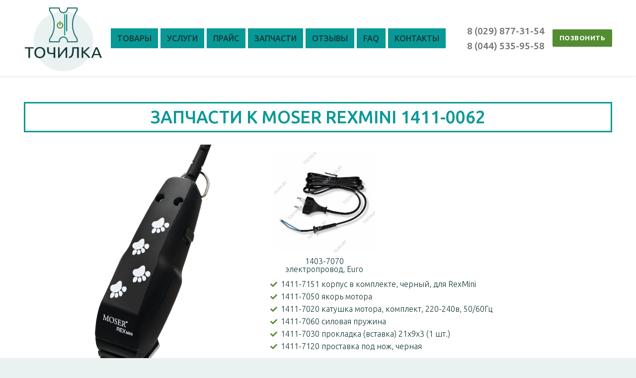

--- FILE ---
content_type: text/html; charset=UTF-8
request_url: http://tochilka.by/zapchasti-dlya-mashinok-i-trimmerov/moser-rexmini-1411-0062/
body_size: 17075
content:
<!doctype html>
<html dir="ltr" lang="ru-RU" prefix="og: https://ogp.me/ns#">
<head>
	<meta charset="UTF-8">
	<meta name="viewport" content="width=device-width, initial-scale=1, maximum-scale=10.0, user-scalable=yes">
	<link rel="profile" href="http://gmpg.org/xfn/11">
	<title>Запчасти для Moser RexMini 1411-0062 | Tochilka.by</title>
	<style>img:is([sizes="auto" i], [sizes^="auto," i]) { contain-intrinsic-size: 3000px 1500px }</style>
	
		<!-- All in One SEO 4.9.0 - aioseo.com -->
	<meta name="description" content="Купить запчасти для Moser RexMini 1411-0062 в сервисном центре Tochilka.by в Минске. Гарантийный и послегарантийный ремонт." />
	<meta name="robots" content="max-image-preview:large" />
	<meta name="keywords" content="купить запчасти для moser rexmini 1411-0062,запчасти для машинок wahl,запчасти для машинок moser,запчасти для машинок ermila,запчасти для триммеров wahl,запчасти для триммеров moser,запчасти для триммеров ermila,запчасти для фенов wahl,запчасти для фенов moser,запчасти для фенов ermila,купить запчасти для парикмахерского инструмента минск" />
	<link rel="canonical" href="http://tochilka.by/zapchasti-dlya-mashinok-i-trimmerov/moser-rexmini-1411-0062/" />
	<meta name="generator" content="All in One SEO (AIOSEO) 4.9.0" />
		<meta property="og:locale" content="ru_RU" />
		<meta property="og:site_name" content="Tochilka.by | Ремонт и заточка парикмахерского, грумерского, маникюрного и бытового инструмента" />
		<meta property="og:type" content="article" />
		<meta property="og:title" content="Запчасти для Moser RexMini 1411-0062 | Tochilka.by" />
		<meta property="og:description" content="Купить запчасти для Moser RexMini 1411-0062 в сервисном центре Tochilka.by в Минске. Гарантийный и послегарантийный ремонт." />
		<meta property="og:url" content="http://tochilka.by/zapchasti-dlya-mashinok-i-trimmerov/moser-rexmini-1411-0062/" />
		<meta property="og:image" content="http://tochilka.by/wp-content/uploads/2020/09/Tochilka.by_Logo.png" />
		<meta property="article:published_time" content="2020-11-24T13:45:20+00:00" />
		<meta property="article:modified_time" content="2025-11-18T07:16:23+00:00" />
		<meta name="twitter:card" content="summary" />
		<meta name="twitter:title" content="Запчасти для Moser RexMini 1411-0062 | Tochilka.by" />
		<meta name="twitter:description" content="Купить запчасти для Moser RexMini 1411-0062 в сервисном центре Tochilka.by в Минске. Гарантийный и послегарантийный ремонт." />
		<meta name="twitter:image" content="http://tochilka.by/wp-content/uploads/2020/09/Tochilka.by_Logo.png" />
		<script type="application/ld+json" class="aioseo-schema">
			{"@context":"https:\/\/schema.org","@graph":[{"@type":"BreadcrumbList","@id":"http:\/\/tochilka.by\/zapchasti-dlya-mashinok-i-trimmerov\/moser-rexmini-1411-0062\/#breadcrumblist","itemListElement":[{"@type":"ListItem","@id":"http:\/\/tochilka.by#listItem","position":1,"name":"Home","item":"http:\/\/tochilka.by","nextItem":{"@type":"ListItem","@id":"http:\/\/tochilka.by\/zapchasti-dlya-mashinok-i-trimmerov\/#listItem","name":"\u0417\u0430\u043f\u0447\u0430\u0441\u0442\u0438 \u0434\u043b\u044f \u043c\u0430\u0448\u0438\u043d\u043e\u043a \u0438 \u0442\u0440\u0438\u043c\u043c\u0435\u0440\u043e\u0432"}},{"@type":"ListItem","@id":"http:\/\/tochilka.by\/zapchasti-dlya-mashinok-i-trimmerov\/#listItem","position":2,"name":"\u0417\u0430\u043f\u0447\u0430\u0441\u0442\u0438 \u0434\u043b\u044f \u043c\u0430\u0448\u0438\u043d\u043e\u043a \u0438 \u0442\u0440\u0438\u043c\u043c\u0435\u0440\u043e\u0432","item":"http:\/\/tochilka.by\/zapchasti-dlya-mashinok-i-trimmerov\/","nextItem":{"@type":"ListItem","@id":"http:\/\/tochilka.by\/zapchasti-dlya-mashinok-i-trimmerov\/moser-rexmini-1411-0062\/#listItem","name":"Moser RexMini 1411-0062"},"previousItem":{"@type":"ListItem","@id":"http:\/\/tochilka.by#listItem","name":"Home"}},{"@type":"ListItem","@id":"http:\/\/tochilka.by\/zapchasti-dlya-mashinok-i-trimmerov\/moser-rexmini-1411-0062\/#listItem","position":3,"name":"Moser RexMini 1411-0062","previousItem":{"@type":"ListItem","@id":"http:\/\/tochilka.by\/zapchasti-dlya-mashinok-i-trimmerov\/#listItem","name":"\u0417\u0430\u043f\u0447\u0430\u0441\u0442\u0438 \u0434\u043b\u044f \u043c\u0430\u0448\u0438\u043d\u043e\u043a \u0438 \u0442\u0440\u0438\u043c\u043c\u0435\u0440\u043e\u0432"}}]},{"@type":"Organization","@id":"http:\/\/tochilka.by\/#organization","name":"Tochilka.by","description":"\u0420\u0435\u043c\u043e\u043d\u0442 \u0438 \u0437\u0430\u0442\u043e\u0447\u043a\u0430 \u043f\u0430\u0440\u0438\u043a\u043c\u0430\u0445\u0435\u0440\u0441\u043a\u043e\u0433\u043e, \u0433\u0440\u0443\u043c\u0435\u0440\u0441\u043a\u043e\u0433\u043e, \u043c\u0430\u043d\u0438\u043a\u044e\u0440\u043d\u043e\u0433\u043e \u0438 \u0431\u044b\u0442\u043e\u0432\u043e\u0433\u043e \u0438\u043d\u0441\u0442\u0440\u0443\u043c\u0435\u043d\u0442\u0430","url":"http:\/\/tochilka.by\/","logo":{"@type":"ImageObject","url":"http:\/\/tochilka.by\/wp-content\/uploads\/2020\/08\/\u0422\u043e\u0447\u0438\u043b\u043a\u0430.png","@id":"http:\/\/tochilka.by\/zapchasti-dlya-mashinok-i-trimmerov\/moser-rexmini-1411-0062\/#organizationLogo"},"image":{"@id":"http:\/\/tochilka.by\/zapchasti-dlya-mashinok-i-trimmerov\/moser-rexmini-1411-0062\/#organizationLogo"},"sameAs":["https:\/\/www.instagram.com\/tochilkaby\/"]},{"@type":"WebPage","@id":"http:\/\/tochilka.by\/zapchasti-dlya-mashinok-i-trimmerov\/moser-rexmini-1411-0062\/#webpage","url":"http:\/\/tochilka.by\/zapchasti-dlya-mashinok-i-trimmerov\/moser-rexmini-1411-0062\/","name":"\u0417\u0430\u043f\u0447\u0430\u0441\u0442\u0438 \u0434\u043b\u044f Moser RexMini 1411-0062 | Tochilka.by","description":"\u041a\u0443\u043f\u0438\u0442\u044c \u0437\u0430\u043f\u0447\u0430\u0441\u0442\u0438 \u0434\u043b\u044f Moser RexMini 1411-0062 \u0432 \u0441\u0435\u0440\u0432\u0438\u0441\u043d\u043e\u043c \u0446\u0435\u043d\u0442\u0440\u0435 Tochilka.by \u0432 \u041c\u0438\u043d\u0441\u043a\u0435. \u0413\u0430\u0440\u0430\u043d\u0442\u0438\u0439\u043d\u044b\u0439 \u0438 \u043f\u043e\u0441\u043b\u0435\u0433\u0430\u0440\u0430\u043d\u0442\u0438\u0439\u043d\u044b\u0439 \u0440\u0435\u043c\u043e\u043d\u0442.","inLanguage":"ru-RU","isPartOf":{"@id":"http:\/\/tochilka.by\/#website"},"breadcrumb":{"@id":"http:\/\/tochilka.by\/zapchasti-dlya-mashinok-i-trimmerov\/moser-rexmini-1411-0062\/#breadcrumblist"},"datePublished":"2020-11-24T16:45:20+03:00","dateModified":"2025-11-18T10:16:23+03:00"},{"@type":"WebSite","@id":"http:\/\/tochilka.by\/#website","url":"http:\/\/tochilka.by\/","name":"Tochilka.by","description":"\u0420\u0435\u043c\u043e\u043d\u0442 \u0438 \u0437\u0430\u0442\u043e\u0447\u043a\u0430 \u043f\u0430\u0440\u0438\u043a\u043c\u0430\u0445\u0435\u0440\u0441\u043a\u043e\u0433\u043e, \u0433\u0440\u0443\u043c\u0435\u0440\u0441\u043a\u043e\u0433\u043e, \u043c\u0430\u043d\u0438\u043a\u044e\u0440\u043d\u043e\u0433\u043e \u0438 \u0431\u044b\u0442\u043e\u0432\u043e\u0433\u043e \u0438\u043d\u0441\u0442\u0440\u0443\u043c\u0435\u043d\u0442\u0430","inLanguage":"ru-RU","publisher":{"@id":"http:\/\/tochilka.by\/#organization"}}]}
		</script>
		<!-- All in One SEO -->

<link rel='dns-prefetch' href='//fonts.googleapis.com' />
<link rel="alternate" type="application/rss+xml" title="Tochilka.by &raquo; Лента" href="http://tochilka.by/feed/" />
<link rel="alternate" type="application/rss+xml" title="Tochilka.by &raquo; Лента комментариев" href="http://tochilka.by/comments/feed/" />
<script type="text/javascript">
/* <![CDATA[ */
window._wpemojiSettings = {"baseUrl":"https:\/\/s.w.org\/images\/core\/emoji\/16.0.1\/72x72\/","ext":".png","svgUrl":"https:\/\/s.w.org\/images\/core\/emoji\/16.0.1\/svg\/","svgExt":".svg","source":{"concatemoji":"http:\/\/tochilka.by\/wp-includes\/js\/wp-emoji-release.min.js?ver=6.8.3"}};
/*! This file is auto-generated */
!function(s,n){var o,i,e;function c(e){try{var t={supportTests:e,timestamp:(new Date).valueOf()};sessionStorage.setItem(o,JSON.stringify(t))}catch(e){}}function p(e,t,n){e.clearRect(0,0,e.canvas.width,e.canvas.height),e.fillText(t,0,0);var t=new Uint32Array(e.getImageData(0,0,e.canvas.width,e.canvas.height).data),a=(e.clearRect(0,0,e.canvas.width,e.canvas.height),e.fillText(n,0,0),new Uint32Array(e.getImageData(0,0,e.canvas.width,e.canvas.height).data));return t.every(function(e,t){return e===a[t]})}function u(e,t){e.clearRect(0,0,e.canvas.width,e.canvas.height),e.fillText(t,0,0);for(var n=e.getImageData(16,16,1,1),a=0;a<n.data.length;a++)if(0!==n.data[a])return!1;return!0}function f(e,t,n,a){switch(t){case"flag":return n(e,"\ud83c\udff3\ufe0f\u200d\u26a7\ufe0f","\ud83c\udff3\ufe0f\u200b\u26a7\ufe0f")?!1:!n(e,"\ud83c\udde8\ud83c\uddf6","\ud83c\udde8\u200b\ud83c\uddf6")&&!n(e,"\ud83c\udff4\udb40\udc67\udb40\udc62\udb40\udc65\udb40\udc6e\udb40\udc67\udb40\udc7f","\ud83c\udff4\u200b\udb40\udc67\u200b\udb40\udc62\u200b\udb40\udc65\u200b\udb40\udc6e\u200b\udb40\udc67\u200b\udb40\udc7f");case"emoji":return!a(e,"\ud83e\udedf")}return!1}function g(e,t,n,a){var r="undefined"!=typeof WorkerGlobalScope&&self instanceof WorkerGlobalScope?new OffscreenCanvas(300,150):s.createElement("canvas"),o=r.getContext("2d",{willReadFrequently:!0}),i=(o.textBaseline="top",o.font="600 32px Arial",{});return e.forEach(function(e){i[e]=t(o,e,n,a)}),i}function t(e){var t=s.createElement("script");t.src=e,t.defer=!0,s.head.appendChild(t)}"undefined"!=typeof Promise&&(o="wpEmojiSettingsSupports",i=["flag","emoji"],n.supports={everything:!0,everythingExceptFlag:!0},e=new Promise(function(e){s.addEventListener("DOMContentLoaded",e,{once:!0})}),new Promise(function(t){var n=function(){try{var e=JSON.parse(sessionStorage.getItem(o));if("object"==typeof e&&"number"==typeof e.timestamp&&(new Date).valueOf()<e.timestamp+604800&&"object"==typeof e.supportTests)return e.supportTests}catch(e){}return null}();if(!n){if("undefined"!=typeof Worker&&"undefined"!=typeof OffscreenCanvas&&"undefined"!=typeof URL&&URL.createObjectURL&&"undefined"!=typeof Blob)try{var e="postMessage("+g.toString()+"("+[JSON.stringify(i),f.toString(),p.toString(),u.toString()].join(",")+"));",a=new Blob([e],{type:"text/javascript"}),r=new Worker(URL.createObjectURL(a),{name:"wpTestEmojiSupports"});return void(r.onmessage=function(e){c(n=e.data),r.terminate(),t(n)})}catch(e){}c(n=g(i,f,p,u))}t(n)}).then(function(e){for(var t in e)n.supports[t]=e[t],n.supports.everything=n.supports.everything&&n.supports[t],"flag"!==t&&(n.supports.everythingExceptFlag=n.supports.everythingExceptFlag&&n.supports[t]);n.supports.everythingExceptFlag=n.supports.everythingExceptFlag&&!n.supports.flag,n.DOMReady=!1,n.readyCallback=function(){n.DOMReady=!0}}).then(function(){return e}).then(function(){var e;n.supports.everything||(n.readyCallback(),(e=n.source||{}).concatemoji?t(e.concatemoji):e.wpemoji&&e.twemoji&&(t(e.twemoji),t(e.wpemoji)))}))}((window,document),window._wpemojiSettings);
/* ]]> */
</script>
<link rel='stylesheet' id='sbi_styles-css' href='http://tochilka.by/wp-content/plugins/instagram-feed/css/sbi-styles.min.css?ver=6.10.0' type='text/css' media='all' />
<style id='wp-emoji-styles-inline-css' type='text/css'>

	img.wp-smiley, img.emoji {
		display: inline !important;
		border: none !important;
		box-shadow: none !important;
		height: 1em !important;
		width: 1em !important;
		margin: 0 0.07em !important;
		vertical-align: -0.1em !important;
		background: none !important;
		padding: 0 !important;
	}
</style>
<style id='classic-theme-styles-inline-css' type='text/css'>
/*! This file is auto-generated */
.wp-block-button__link{color:#fff;background-color:#32373c;border-radius:9999px;box-shadow:none;text-decoration:none;padding:calc(.667em + 2px) calc(1.333em + 2px);font-size:1.125em}.wp-block-file__button{background:#32373c;color:#fff;text-decoration:none}
</style>
<link rel='stylesheet' id='aioseo/css/src/vue/standalone/blocks/table-of-contents/global.scss-css' href='http://tochilka.by/wp-content/plugins/all-in-one-seo-pack/dist/Lite/assets/css/table-of-contents/global.e90f6d47.css?ver=4.9.0' type='text/css' media='all' />
<style id='global-styles-inline-css' type='text/css'>
:root{--wp--preset--aspect-ratio--square: 1;--wp--preset--aspect-ratio--4-3: 4/3;--wp--preset--aspect-ratio--3-4: 3/4;--wp--preset--aspect-ratio--3-2: 3/2;--wp--preset--aspect-ratio--2-3: 2/3;--wp--preset--aspect-ratio--16-9: 16/9;--wp--preset--aspect-ratio--9-16: 9/16;--wp--preset--color--black: #000000;--wp--preset--color--cyan-bluish-gray: #abb8c3;--wp--preset--color--white: #ffffff;--wp--preset--color--pale-pink: #f78da7;--wp--preset--color--vivid-red: #cf2e2e;--wp--preset--color--luminous-vivid-orange: #ff6900;--wp--preset--color--luminous-vivid-amber: #fcb900;--wp--preset--color--light-green-cyan: #7bdcb5;--wp--preset--color--vivid-green-cyan: #00d084;--wp--preset--color--pale-cyan-blue: #8ed1fc;--wp--preset--color--vivid-cyan-blue: #0693e3;--wp--preset--color--vivid-purple: #9b51e0;--wp--preset--gradient--vivid-cyan-blue-to-vivid-purple: linear-gradient(135deg,rgba(6,147,227,1) 0%,rgb(155,81,224) 100%);--wp--preset--gradient--light-green-cyan-to-vivid-green-cyan: linear-gradient(135deg,rgb(122,220,180) 0%,rgb(0,208,130) 100%);--wp--preset--gradient--luminous-vivid-amber-to-luminous-vivid-orange: linear-gradient(135deg,rgba(252,185,0,1) 0%,rgba(255,105,0,1) 100%);--wp--preset--gradient--luminous-vivid-orange-to-vivid-red: linear-gradient(135deg,rgba(255,105,0,1) 0%,rgb(207,46,46) 100%);--wp--preset--gradient--very-light-gray-to-cyan-bluish-gray: linear-gradient(135deg,rgb(238,238,238) 0%,rgb(169,184,195) 100%);--wp--preset--gradient--cool-to-warm-spectrum: linear-gradient(135deg,rgb(74,234,220) 0%,rgb(151,120,209) 20%,rgb(207,42,186) 40%,rgb(238,44,130) 60%,rgb(251,105,98) 80%,rgb(254,248,76) 100%);--wp--preset--gradient--blush-light-purple: linear-gradient(135deg,rgb(255,206,236) 0%,rgb(152,150,240) 100%);--wp--preset--gradient--blush-bordeaux: linear-gradient(135deg,rgb(254,205,165) 0%,rgb(254,45,45) 50%,rgb(107,0,62) 100%);--wp--preset--gradient--luminous-dusk: linear-gradient(135deg,rgb(255,203,112) 0%,rgb(199,81,192) 50%,rgb(65,88,208) 100%);--wp--preset--gradient--pale-ocean: linear-gradient(135deg,rgb(255,245,203) 0%,rgb(182,227,212) 50%,rgb(51,167,181) 100%);--wp--preset--gradient--electric-grass: linear-gradient(135deg,rgb(202,248,128) 0%,rgb(113,206,126) 100%);--wp--preset--gradient--midnight: linear-gradient(135deg,rgb(2,3,129) 0%,rgb(40,116,252) 100%);--wp--preset--font-size--small: 13px;--wp--preset--font-size--medium: 20px;--wp--preset--font-size--large: 36px;--wp--preset--font-size--x-large: 42px;--wp--preset--spacing--20: 0.44rem;--wp--preset--spacing--30: 0.67rem;--wp--preset--spacing--40: 1rem;--wp--preset--spacing--50: 1.5rem;--wp--preset--spacing--60: 2.25rem;--wp--preset--spacing--70: 3.38rem;--wp--preset--spacing--80: 5.06rem;--wp--preset--shadow--natural: 6px 6px 9px rgba(0, 0, 0, 0.2);--wp--preset--shadow--deep: 12px 12px 50px rgba(0, 0, 0, 0.4);--wp--preset--shadow--sharp: 6px 6px 0px rgba(0, 0, 0, 0.2);--wp--preset--shadow--outlined: 6px 6px 0px -3px rgba(255, 255, 255, 1), 6px 6px rgba(0, 0, 0, 1);--wp--preset--shadow--crisp: 6px 6px 0px rgba(0, 0, 0, 1);}:where(.is-layout-flex){gap: 0.5em;}:where(.is-layout-grid){gap: 0.5em;}body .is-layout-flex{display: flex;}.is-layout-flex{flex-wrap: wrap;align-items: center;}.is-layout-flex > :is(*, div){margin: 0;}body .is-layout-grid{display: grid;}.is-layout-grid > :is(*, div){margin: 0;}:where(.wp-block-columns.is-layout-flex){gap: 2em;}:where(.wp-block-columns.is-layout-grid){gap: 2em;}:where(.wp-block-post-template.is-layout-flex){gap: 1.25em;}:where(.wp-block-post-template.is-layout-grid){gap: 1.25em;}.has-black-color{color: var(--wp--preset--color--black) !important;}.has-cyan-bluish-gray-color{color: var(--wp--preset--color--cyan-bluish-gray) !important;}.has-white-color{color: var(--wp--preset--color--white) !important;}.has-pale-pink-color{color: var(--wp--preset--color--pale-pink) !important;}.has-vivid-red-color{color: var(--wp--preset--color--vivid-red) !important;}.has-luminous-vivid-orange-color{color: var(--wp--preset--color--luminous-vivid-orange) !important;}.has-luminous-vivid-amber-color{color: var(--wp--preset--color--luminous-vivid-amber) !important;}.has-light-green-cyan-color{color: var(--wp--preset--color--light-green-cyan) !important;}.has-vivid-green-cyan-color{color: var(--wp--preset--color--vivid-green-cyan) !important;}.has-pale-cyan-blue-color{color: var(--wp--preset--color--pale-cyan-blue) !important;}.has-vivid-cyan-blue-color{color: var(--wp--preset--color--vivid-cyan-blue) !important;}.has-vivid-purple-color{color: var(--wp--preset--color--vivid-purple) !important;}.has-black-background-color{background-color: var(--wp--preset--color--black) !important;}.has-cyan-bluish-gray-background-color{background-color: var(--wp--preset--color--cyan-bluish-gray) !important;}.has-white-background-color{background-color: var(--wp--preset--color--white) !important;}.has-pale-pink-background-color{background-color: var(--wp--preset--color--pale-pink) !important;}.has-vivid-red-background-color{background-color: var(--wp--preset--color--vivid-red) !important;}.has-luminous-vivid-orange-background-color{background-color: var(--wp--preset--color--luminous-vivid-orange) !important;}.has-luminous-vivid-amber-background-color{background-color: var(--wp--preset--color--luminous-vivid-amber) !important;}.has-light-green-cyan-background-color{background-color: var(--wp--preset--color--light-green-cyan) !important;}.has-vivid-green-cyan-background-color{background-color: var(--wp--preset--color--vivid-green-cyan) !important;}.has-pale-cyan-blue-background-color{background-color: var(--wp--preset--color--pale-cyan-blue) !important;}.has-vivid-cyan-blue-background-color{background-color: var(--wp--preset--color--vivid-cyan-blue) !important;}.has-vivid-purple-background-color{background-color: var(--wp--preset--color--vivid-purple) !important;}.has-black-border-color{border-color: var(--wp--preset--color--black) !important;}.has-cyan-bluish-gray-border-color{border-color: var(--wp--preset--color--cyan-bluish-gray) !important;}.has-white-border-color{border-color: var(--wp--preset--color--white) !important;}.has-pale-pink-border-color{border-color: var(--wp--preset--color--pale-pink) !important;}.has-vivid-red-border-color{border-color: var(--wp--preset--color--vivid-red) !important;}.has-luminous-vivid-orange-border-color{border-color: var(--wp--preset--color--luminous-vivid-orange) !important;}.has-luminous-vivid-amber-border-color{border-color: var(--wp--preset--color--luminous-vivid-amber) !important;}.has-light-green-cyan-border-color{border-color: var(--wp--preset--color--light-green-cyan) !important;}.has-vivid-green-cyan-border-color{border-color: var(--wp--preset--color--vivid-green-cyan) !important;}.has-pale-cyan-blue-border-color{border-color: var(--wp--preset--color--pale-cyan-blue) !important;}.has-vivid-cyan-blue-border-color{border-color: var(--wp--preset--color--vivid-cyan-blue) !important;}.has-vivid-purple-border-color{border-color: var(--wp--preset--color--vivid-purple) !important;}.has-vivid-cyan-blue-to-vivid-purple-gradient-background{background: var(--wp--preset--gradient--vivid-cyan-blue-to-vivid-purple) !important;}.has-light-green-cyan-to-vivid-green-cyan-gradient-background{background: var(--wp--preset--gradient--light-green-cyan-to-vivid-green-cyan) !important;}.has-luminous-vivid-amber-to-luminous-vivid-orange-gradient-background{background: var(--wp--preset--gradient--luminous-vivid-amber-to-luminous-vivid-orange) !important;}.has-luminous-vivid-orange-to-vivid-red-gradient-background{background: var(--wp--preset--gradient--luminous-vivid-orange-to-vivid-red) !important;}.has-very-light-gray-to-cyan-bluish-gray-gradient-background{background: var(--wp--preset--gradient--very-light-gray-to-cyan-bluish-gray) !important;}.has-cool-to-warm-spectrum-gradient-background{background: var(--wp--preset--gradient--cool-to-warm-spectrum) !important;}.has-blush-light-purple-gradient-background{background: var(--wp--preset--gradient--blush-light-purple) !important;}.has-blush-bordeaux-gradient-background{background: var(--wp--preset--gradient--blush-bordeaux) !important;}.has-luminous-dusk-gradient-background{background: var(--wp--preset--gradient--luminous-dusk) !important;}.has-pale-ocean-gradient-background{background: var(--wp--preset--gradient--pale-ocean) !important;}.has-electric-grass-gradient-background{background: var(--wp--preset--gradient--electric-grass) !important;}.has-midnight-gradient-background{background: var(--wp--preset--gradient--midnight) !important;}.has-small-font-size{font-size: var(--wp--preset--font-size--small) !important;}.has-medium-font-size{font-size: var(--wp--preset--font-size--medium) !important;}.has-large-font-size{font-size: var(--wp--preset--font-size--large) !important;}.has-x-large-font-size{font-size: var(--wp--preset--font-size--x-large) !important;}
:where(.wp-block-post-template.is-layout-flex){gap: 1.25em;}:where(.wp-block-post-template.is-layout-grid){gap: 1.25em;}
:where(.wp-block-columns.is-layout-flex){gap: 2em;}:where(.wp-block-columns.is-layout-grid){gap: 2em;}
:root :where(.wp-block-pullquote){font-size: 1.5em;line-height: 1.6;}
</style>
<link rel='stylesheet' id='elementor-icons-css' href='http://tochilka.by/wp-content/plugins/elementor/assets/lib/eicons/css/elementor-icons.min.css?ver=5.44.0' type='text/css' media='all' />
<link rel='stylesheet' id='elementor-frontend-css' href='http://tochilka.by/wp-content/plugins/elementor/assets/css/frontend.min.css?ver=3.33.1' type='text/css' media='all' />
<link rel='stylesheet' id='elementor-post-43-css' href='http://tochilka.by/wp-content/uploads/elementor/css/post-43.css?ver=1763405640' type='text/css' media='all' />
<link rel='stylesheet' id='font-awesome-5-all-css' href='http://tochilka.by/wp-content/plugins/elementor/assets/lib/font-awesome/css/all.min.css?ver=3.33.1' type='text/css' media='all' />
<link rel='stylesheet' id='font-awesome-4-shim-css' href='http://tochilka.by/wp-content/plugins/elementor/assets/lib/font-awesome/css/v4-shims.min.css?ver=3.33.1' type='text/css' media='all' />
<link rel='stylesheet' id='sbistyles-css' href='http://tochilka.by/wp-content/plugins/instagram-feed/css/sbi-styles.min.css?ver=6.10.0' type='text/css' media='all' />
<link rel='stylesheet' id='widget-heading-css' href='http://tochilka.by/wp-content/plugins/elementor/assets/css/widget-heading.min.css?ver=3.33.1' type='text/css' media='all' />
<link rel='stylesheet' id='widget-image-css' href='http://tochilka.by/wp-content/plugins/elementor/assets/css/widget-image.min.css?ver=3.33.1' type='text/css' media='all' />
<link rel='stylesheet' id='e-animation-grow-css' href='http://tochilka.by/wp-content/plugins/elementor/assets/lib/animations/styles/e-animation-grow.min.css?ver=3.33.1' type='text/css' media='all' />
<link rel='stylesheet' id='widget-icon-list-css' href='http://tochilka.by/wp-content/plugins/elementor/assets/css/widget-icon-list.min.css?ver=3.33.1' type='text/css' media='all' />
<link rel='stylesheet' id='widget-icon-box-css' href='http://tochilka.by/wp-content/plugins/elementor/assets/css/widget-icon-box.min.css?ver=3.33.1' type='text/css' media='all' />
<link rel='stylesheet' id='elementor-post-559-css' href='http://tochilka.by/wp-content/uploads/elementor/css/post-559.css?ver=1763546540' type='text/css' media='all' />
<link rel='stylesheet' id='font-awesome-css' href='http://tochilka.by/wp-content/plugins/elementor/assets/lib/font-awesome/css/font-awesome.min.css?ver=4.7.0' type='text/css' media='all' />
<link rel='stylesheet' id='customify-google-font-css' href='//fonts.googleapis.com/css?family=Ubuntu%3A300%2C300i%2C400%2C400i%2C500%2C500i%2C700%2C700i&#038;ver=0.3.7' type='text/css' media='all' />
<link rel='stylesheet' id='customify-style-css' href='http://tochilka.by/wp-content/themes/customify/style.min.css?ver=0.3.7' type='text/css' media='all' />
<style id='customify-style-inline-css' type='text/css'>
.header-top .header--row-inner,.button,button,button.button,input[type="button"],input[type="reset"],input[type="submit"],.button:not(.components-button):not(.customize-partial-edit-shortcut-button), input[type="button"]:not(.components-button):not(.customize-partial-edit-shortcut-button),input[type="reset"]:not(.components-button):not(.customize-partial-edit-shortcut-button), input[type="submit"]:not(.components-button):not(.customize-partial-edit-shortcut-button),.pagination .nav-links > *:hover,.pagination .nav-links span,.nav-menu-desktop.style-full-height .primary-menu-ul > li.current-menu-item > a, .nav-menu-desktop.style-full-height .primary-menu-ul > li.current-menu-ancestor > a,.nav-menu-desktop.style-full-height .primary-menu-ul > li > a:hover,.posts-layout .readmore-button:hover{    background-color: #133837;}.posts-layout .readmore-button {color: #133837;}.pagination .nav-links > *:hover,.pagination .nav-links span,.entry-single .tags-links a:hover, .entry-single .cat-links a:hover,.posts-layout .readmore-button,.posts-layout .readmore-button:hover{    border-color: #133837;}.customify-builder-btn{    background-color: #133837;}body{    color: #133837;}abbr, acronym {    border-bottom-color: #133837;}a                   {                    color: #089896;}a:hover, a:focus,.link-meta:hover, .link-meta a:hover{    color: #1c706f;}h2 + h3, .comments-area h2 + .comments-title, .h2 + h3, .comments-area .h2 + .comments-title, .page-breadcrumb {    border-top-color: #eaecee;}blockquote,.site-content .widget-area .menu li.current-menu-item > a:before{    border-left-color: #eaecee;}@media screen and (min-width: 64em) {    .comment-list .children li.comment {        border-left-color: #eaecee;    }    .comment-list .children li.comment:after {        background-color: #eaecee;    }}.page-titlebar, .page-breadcrumb,.posts-layout .entry-inner {    border-bottom-color: #eaecee;}.header-search-form .search-field,.entry-content .page-links a,.header-search-modal,.pagination .nav-links > *,.entry-footer .tags-links a, .entry-footer .cat-links a,.search .content-area article,.site-content .widget-area .menu li.current-menu-item > a,.posts-layout .entry-inner,.post-navigation .nav-links,article.comment .comment-meta,.widget-area .widget_pages li a, .widget-area .widget_categories li a, .widget-area .widget_archive li a, .widget-area .widget_meta li a, .widget-area .widget_nav_menu li a, .widget-area .widget_product_categories li a, .widget-area .widget_recent_entries li a, .widget-area .widget_rss li a,.widget-area .widget_recent_comments li{    border-color: #eaecee;}.header-search-modal::before {    border-top-color: #eaecee;    border-left-color: #eaecee;}@media screen and (min-width: 48em) {    .content-sidebar.sidebar_vertical_border .content-area {        border-right-color: #eaecee;    }    .sidebar-content.sidebar_vertical_border .content-area {        border-left-color: #eaecee;    }    .sidebar-sidebar-content.sidebar_vertical_border .sidebar-primary {        border-right-color: #eaecee;    }    .sidebar-sidebar-content.sidebar_vertical_border .sidebar-secondary {        border-right-color: #eaecee;    }    .content-sidebar-sidebar.sidebar_vertical_border .sidebar-primary {        border-left-color: #eaecee;    }    .content-sidebar-sidebar.sidebar_vertical_border .sidebar-secondary {        border-left-color: #eaecee;    }    .sidebar-content-sidebar.sidebar_vertical_border .content-area {        border-left-color: #eaecee;        border-right-color: #eaecee;    }    .sidebar-content-sidebar.sidebar_vertical_border .content-area {        border-left-color: #eaecee;        border-right-color: #eaecee;    }}h1, h2, h3, h4, h5, h6 { color: #133837;}.site-content .widget-title { color: #444444;}body {font-family: "Ubuntu";font-weight: 300;}h1, h2, h3, h4, h5, h6, .h1, .h2, .h3, .h4, .h5, .h6 {font-family: "Ubuntu";font-weight: 700italic;text-transform: uppercase;}.site-content .widget-title {font-family: "Ubuntu";font-weight: 300;}.site-branding .site-title, .site-branding .site-title a {font-family: "Ubuntu";font-weight: 300;}.site-branding .site-description {font-family: "Ubuntu";font-weight: 300;}.entry-content h1, .wp-block h1, .entry-single .entry-title {font-family: "Ubuntu";font-weight: normal;}.entry-content h2, .wp-block h2 {font-family: "Ubuntu";font-weight: 500;font-size: 35px;}.entry-content h3, .wp-block h3 {font-family: "Ubuntu";font-weight: 300;}.entry-content h4, .wp-block h4 {font-family: "Ubuntu";font-weight: 500;font-size: 22px;}.entry-content h5, .wp-block h5 {font-family: "Ubuntu";font-weight: 500;font-size: 20px;}.entry-content h6, .wp-block h6 {font-family: "Ubuntu";font-weight: 500;font-size: 17px;}#page-cover {background-image: url("http://tochilka.by/wp-content/themes/customify/assets/images/default-cover.jpg");}.sub-menu .li-duplicator {display:none !important;}.builder-header-html-item.item--html p, .builder-header-html-item.item--html {font-family: "Ubuntu";font-weight: 700italic;font-size: 19px;}.header-search_icon-item .header-search-modal  {border-style: solid;} .header-search_icon-item .search-field  {border-style: solid;} .dark-mode .header-search_box-item .search-form-fields, .header-search_box-item .search-form-fields  {border-style: solid;} .builder-item--primary-menu .nav-menu-desktop .primary-menu-ul > li > a  {color: #133837; text-decoration-color: #133837;background-color: #089896;border-style: none;} .header--row:not(.header--transparent) .builder-item--primary-menu .nav-menu-desktop .primary-menu-ul > li > a:hover, .header--row:not(.header--transparent) .builder-item--primary-menu .nav-menu-desktop .primary-menu-ul > li.current-menu-item > a, .header--row:not(.header--transparent) .builder-item--primary-menu .nav-menu-desktop .primary-menu-ul > li.current-menu-ancestor > a, .header--row:not(.header--transparent) .builder-item--primary-menu .nav-menu-desktop .primary-menu-ul > li.current-menu-parent > a  {color: #133837; text-decoration-color: #133837;background-color: #eff7f5;} .builder-item--primary-menu .nav-menu-desktop .primary-menu-ul > li > a,.builder-item-sidebar .primary-menu-sidebar .primary-menu-ul > li > a {font-family: "Ubuntu";font-weight: 500;font-size: 16px;}a.item--button  {color: #ffffff; text-decoration-color: #ffffff;background-color: #538c31;border-style: none;} a.item--button:hover  {color: #ffffff; text-decoration-color: #ffffff;background-color: #1c706f;} #cb-row--footer-main .footer--row-inner {background-color: #1c706f}#cb-row--footer-bottom .footer--row-inner {background-color: #133837}body  {background-color: #e9f2f1;} .site-content .content-area  {background-color: #FFFFFF;} /* CSS for desktop */#page-cover .page-cover-inner {min-height: 300px;}.header--row.header-top .customify-grid, .header--row.header-top .style-full-height .primary-menu-ul > li > a {min-height: 33px;}.header--row.header-main .customify-grid, .header--row.header-main .style-full-height .primary-menu-ul > li > a {min-height: 90px;}.header--row.header-bottom .customify-grid, .header--row.header-bottom .style-full-height .primary-menu-ul > li > a {min-height: 55px;}.site-header .site-branding img { max-width: 155px; } .site-header .cb-row--mobile .site-branding img { width: 155px; }.header--row .builder-item--logo, .builder-item.builder-item--group .item--inner.builder-item--logo {margin-top: 15px;margin-right: 10px;margin-bottom: 10px;margin-left: 10px;}.header--row .builder-first--nav-icon {text-align: right;}.header-search_icon-item .search-submit {margin-left: -40px;}.header-search_box-item .search-submit{margin-left: -40px;} .header-search_box-item .woo_bootster_search .search-submit{margin-left: -40px;} .header-search_box-item .header-search-form button.search-submit{margin-left:-40px;}.builder-item--primary-menu .nav-menu-desktop .primary-menu-ul > li  {margin-right: 5px;} .header--row .builder-first--primary-menu {text-align: right;}.header-social-icons.customify-builder-social-icons li a { font-size: 17px; }/* CSS for tablet */@media screen and (max-width: 1024px) { #page-cover .page-cover-inner {min-height: 250px;}.header--row .builder-first--nav-icon {text-align: right;}.header-search_icon-item .search-submit {margin-left: -40px;}.header-search_box-item .search-submit{margin-left: -40px;} .header-search_box-item .woo_bootster_search .search-submit{margin-left: -40px;} .header-search_box-item .header-search-form button.search-submit{margin-left:-40px;} }/* CSS for mobile */@media screen and (max-width: 568px) { #page-cover .page-cover-inner {min-height: 200px;}.header--row.header-top .customify-grid, .header--row.header-top .style-full-height .primary-menu-ul > li > a {min-height: 33px;}.header--row .builder-first--nav-icon {text-align: right;}.header-search_icon-item .search-submit {margin-left: -40px;}.header-search_box-item .search-submit{margin-left: -40px;} .header-search_box-item .woo_bootster_search .search-submit{margin-left: -40px;} .header-search_box-item .header-search-form button.search-submit{margin-left:-40px;} }
</style>
<link rel='stylesheet' id='elementor-gf-local-roboto-css' href='http://tochilka.by/wp-content/uploads/elementor/google-fonts/css/roboto.css?ver=1746773501' type='text/css' media='all' />
<link rel='stylesheet' id='elementor-gf-local-robotoslab-css' href='http://tochilka.by/wp-content/uploads/elementor/google-fonts/css/robotoslab.css?ver=1746773508' type='text/css' media='all' />
<link rel='stylesheet' id='elementor-icons-shared-0-css' href='http://tochilka.by/wp-content/plugins/elementor/assets/lib/font-awesome/css/fontawesome.min.css?ver=5.15.3' type='text/css' media='all' />
<link rel='stylesheet' id='elementor-icons-fa-solid-css' href='http://tochilka.by/wp-content/plugins/elementor/assets/lib/font-awesome/css/solid.min.css?ver=5.15.3' type='text/css' media='all' />
<link rel='stylesheet' id='elementor-icons-fa-regular-css' href='http://tochilka.by/wp-content/plugins/elementor/assets/lib/font-awesome/css/regular.min.css?ver=5.15.3' type='text/css' media='all' />
<script type="text/javascript" src="http://tochilka.by/wp-content/plugins/elementor/assets/lib/font-awesome/js/v4-shims.min.js?ver=3.33.1" id="font-awesome-4-shim-js"></script>
<script type="text/javascript" src="http://tochilka.by/wp-includes/js/jquery/jquery.min.js?ver=3.7.1" id="jquery-core-js"></script>
<script type="text/javascript" src="http://tochilka.by/wp-includes/js/jquery/jquery-migrate.min.js?ver=3.4.1" id="jquery-migrate-js"></script>
<link rel="https://api.w.org/" href="http://tochilka.by/wp-json/" /><link rel="alternate" title="JSON" type="application/json" href="http://tochilka.by/wp-json/wp/v2/pages/559" /><link rel="EditURI" type="application/rsd+xml" title="RSD" href="http://tochilka.by/xmlrpc.php?rsd" />
<meta name="generator" content="WordPress 6.8.3" />
<link rel='shortlink' href='http://tochilka.by/?p=559' />
<link rel="alternate" title="oEmbed (JSON)" type="application/json+oembed" href="http://tochilka.by/wp-json/oembed/1.0/embed?url=http%3A%2F%2Ftochilka.by%2Fzapchasti-dlya-mashinok-i-trimmerov%2Fmoser-rexmini-1411-0062%2F" />
<link rel="alternate" title="oEmbed (XML)" type="text/xml+oembed" href="http://tochilka.by/wp-json/oembed/1.0/embed?url=http%3A%2F%2Ftochilka.by%2Fzapchasti-dlya-mashinok-i-trimmerov%2Fmoser-rexmini-1411-0062%2F&#038;format=xml" />
<meta name="generator" content="Elementor 3.33.1; features: additional_custom_breakpoints; settings: css_print_method-external, google_font-enabled, font_display-auto">
			<style>
				.e-con.e-parent:nth-of-type(n+4):not(.e-lazyloaded):not(.e-no-lazyload),
				.e-con.e-parent:nth-of-type(n+4):not(.e-lazyloaded):not(.e-no-lazyload) * {
					background-image: none !important;
				}
				@media screen and (max-height: 1024px) {
					.e-con.e-parent:nth-of-type(n+3):not(.e-lazyloaded):not(.e-no-lazyload),
					.e-con.e-parent:nth-of-type(n+3):not(.e-lazyloaded):not(.e-no-lazyload) * {
						background-image: none !important;
					}
				}
				@media screen and (max-height: 640px) {
					.e-con.e-parent:nth-of-type(n+2):not(.e-lazyloaded):not(.e-no-lazyload),
					.e-con.e-parent:nth-of-type(n+2):not(.e-lazyloaded):not(.e-no-lazyload) * {
						background-image: none !important;
					}
				}
			</style>
			<link rel="icon" href="http://tochilka.by/wp-content/uploads/2020/08/Tochilka-favicon.png" sizes="32x32" />
<link rel="icon" href="http://tochilka.by/wp-content/uploads/2020/08/Tochilka-favicon.png" sizes="192x192" />
<link rel="apple-touch-icon" href="http://tochilka.by/wp-content/uploads/2020/08/Tochilka-favicon.png" />
<meta name="msapplication-TileImage" content="http://tochilka.by/wp-content/uploads/2020/08/Tochilka-favicon.png" />
</head>

<body class="wp-singular page-template-default page page-id-559 page-child parent-pageid-312 wp-custom-logo wp-theme-customify content main-layout-content sidebar_vertical_border site-full-width menu_sidebar_slide_left elementor-default elementor-kit-43 elementor-page elementor-page-559">
<div id="page" class="site box-shadow">
	<a class="skip-link screen-reader-text" href="#site-content">Перейти к содержимому</a>
	<a class="close is-size-medium  close-panel close-sidebar-panel" href="#">
        <span class="hamburger hamburger--squeeze is-active">
            <span class="hamburger-box">
              <span class="hamburger-inner"><span class="screen-reader-text">Меню</span></span>
            </span>
        </span>
        <span class="screen-reader-text">Закрыть</span>
        </a><header id="masthead" class="site-header header-v2"><div id="masthead-inner" class="site-header-inner">							<div  class="header-main header--row layout-full-contained"  id="cb-row--header-main"  data-row-id="main"  data-show-on="desktop mobile">
								<div class="header--row-inner header-main-inner light-mode">
									<div class="customify-container">
										<div class="customify-grid  cb-row--desktop hide-on-mobile hide-on-tablet customify-grid-middle"><div class="row-v2 row-v2-main no-center"><div class="col-v2 col-v2-left"><div class="item--inner builder-item--logo" data-section="title_tagline" data-item-id="logo" >		<div class="site-branding logo-top">
						<a href="http://tochilka.by/" class="logo-link" rel="home" itemprop="url">
				<img class="site-img-logo" src="http://tochilka.by/wp-content/uploads/2020/09/Tochilka.by_Logo.png" alt="Tochilka.by">
							</a>
					</div><!-- .site-branding -->
		</div><div class="item--inner builder-item--primary-menu has_menu" data-section="header_menu_primary" data-item-id="primary-menu" ><nav  id="site-navigation-main-desktop" class="site-navigation primary-menu primary-menu-main nav-menu-desktop primary-menu-desktop style-plain"><ul id="menu-%d0%bc%d0%b5%d0%bd%d1%8e" class="primary-menu-ul menu nav-menu"><li id="menu-item--main-desktop-3727" class="menu-item menu-item-type-post_type menu-item-object-page menu-item-3727"><a href="http://tochilka.by/%d1%82%d0%be%d0%b2%d0%b0%d1%80%d1%8b/"><span class="link-before">Товары</span></a></li>
<li id="menu-item--main-desktop-12" class="menu-item menu-item-type-custom menu-item-object-custom menu-item-home menu-item-12"><a href="http://tochilka.by/#yslygi"><span class="link-before">Услуги</span></a></li>
<li id="menu-item--main-desktop-304" class="menu-item menu-item-type-post_type menu-item-object-page menu-item-304"><a href="http://tochilka.by/prajs-na-uslugi/"><span class="link-before">Прайс</span></a></li>
<li id="menu-item--main-desktop-576" class="menu-item menu-item-type-post_type menu-item-object-page current-page-ancestor menu-item-576"><a href="http://tochilka.by/zapchasti-dlya-mashinok-i-trimmerov/"><span class="link-before">Запчасти</span></a></li>
<li id="menu-item--main-desktop-13" class="menu-item menu-item-type-custom menu-item-object-custom menu-item-home menu-item-13"><a href="http://tochilka.by/#otzyvy"><span class="link-before">Отзывы</span></a></li>
<li id="menu-item--main-desktop-14" class="menu-item menu-item-type-custom menu-item-object-custom menu-item-home menu-item-14"><a href="http://tochilka.by/#faq"><span class="link-before">FAQ</span></a></li>
<li id="menu-item--main-desktop-15" class="menu-item menu-item-type-custom menu-item-object-custom menu-item-home menu-item-15"><a href="http://tochilka.by/#kontakty"><span class="link-before">Контакты</span></a></li>
</ul></nav></div></div><div class="col-v2 col-v2-right"><div class="item--inner builder-item--html" data-section="header_html" data-item-id="html" ><div class="builder-header-html-item item--html"><p><a href="tel:80298773154">8 (029) 877-31-54</a><br />
<a href="tel:80445359558">8 (044) 535-95-58</a></p>
</div></div><div class="item--inner builder-item--button" data-section="header_button" data-item-id="button" ><a href="tel:80445359558" class="item--button customify-btn customify-builder-btn is-icon-before">ПОЗВОНИТЬ</a></div></div></div></div><div class="cb-row--mobile hide-on-desktop customify-grid customify-grid-middle"><div class="row-v2 row-v2-main no-center"><div class="col-v2 col-v2-left"><div class="item--inner builder-item--logo" data-section="title_tagline" data-item-id="logo" >		<div class="site-branding logo-top">
						<a href="http://tochilka.by/" class="logo-link" rel="home" itemprop="url">
				<img class="site-img-logo" src="http://tochilka.by/wp-content/uploads/2020/09/Tochilka.by_Logo.png" alt="Tochilka.by">
							</a>
					</div><!-- .site-branding -->
		</div></div><div class="col-v2 col-v2-right"><div class="item--inner builder-item--nav-icon" data-section="header_menu_icon" data-item-id="nav-icon" >		<a class="menu-mobile-toggle item-button is-size-desktop-medium is-size-tablet-medium is-size-mobile-medium">
			<span class="hamburger hamburger--squeeze">
				<span class="hamburger-box">
					<span class="hamburger-inner"></span>
				</span>
			</span>
			<span class="nav-icon--label hide-on-tablet hide-on-mobile">Меню</span></a>
		</div></div></div></div>									</div>
								</div>
							</div>
							<div id="header-menu-sidebar" class="header-menu-sidebar menu-sidebar-panel light-mode"><div id="header-menu-sidebar-bg" class="header-menu-sidebar-bg"><div id="header-menu-sidebar-inner" class="header-menu-sidebar-inner"><div class="builder-item-sidebar mobile-item--html"><div class="item--inner" data-item-id="html" data-section="header_html"><div class="builder-header-html-item item--html"><p><a href="tel:80298773154">8 (029) 877-31-54</a><br />
<a href="tel:80445359558">8 (044) 535-95-58</a></p>
</div></div></div><div class="builder-item-sidebar mobile-item--primary-menu mobile-item--menu "><div class="item--inner" data-item-id="primary-menu" data-section="header_menu_primary"><nav  id="site-navigation-sidebar-mobile" class="site-navigation primary-menu primary-menu-sidebar nav-menu-mobile primary-menu-mobile style-plain"><ul id="menu-%d0%bc%d0%b5%d0%bd%d1%8e" class="primary-menu-ul menu nav-menu"><li id="menu-item--sidebar-mobile-3727" class="menu-item menu-item-type-post_type menu-item-object-page menu-item-3727"><a href="http://tochilka.by/%d1%82%d0%be%d0%b2%d0%b0%d1%80%d1%8b/"><span class="link-before">Товары</span></a></li>
<li id="menu-item--sidebar-mobile-12" class="menu-item menu-item-type-custom menu-item-object-custom menu-item-home menu-item-12"><a href="http://tochilka.by/#yslygi"><span class="link-before">Услуги</span></a></li>
<li id="menu-item--sidebar-mobile-304" class="menu-item menu-item-type-post_type menu-item-object-page menu-item-304"><a href="http://tochilka.by/prajs-na-uslugi/"><span class="link-before">Прайс</span></a></li>
<li id="menu-item--sidebar-mobile-576" class="menu-item menu-item-type-post_type menu-item-object-page current-page-ancestor menu-item-576"><a href="http://tochilka.by/zapchasti-dlya-mashinok-i-trimmerov/"><span class="link-before">Запчасти</span></a></li>
<li id="menu-item--sidebar-mobile-13" class="menu-item menu-item-type-custom menu-item-object-custom menu-item-home menu-item-13"><a href="http://tochilka.by/#otzyvy"><span class="link-before">Отзывы</span></a></li>
<li id="menu-item--sidebar-mobile-14" class="menu-item menu-item-type-custom menu-item-object-custom menu-item-home menu-item-14"><a href="http://tochilka.by/#faq"><span class="link-before">FAQ</span></a></li>
<li id="menu-item--sidebar-mobile-15" class="menu-item menu-item-type-custom menu-item-object-custom menu-item-home menu-item-15"><a href="http://tochilka.by/#kontakty"><span class="link-before">Контакты</span></a></li>
</ul></nav></div></div><div class="builder-item-sidebar mobile-item--button"><div class="item--inner" data-item-id="button" data-section="header_button"><a href="tel:80445359558" class="item--button customify-btn customify-builder-btn is-icon-before">ПОЗВОНИТЬ</a></div></div></div></div></div></div></header>	<div id="site-content" class="site-content">
		<div class="customify-container">
			<div class="customify-grid">
				<main id="main" class="content-area customify-col-12">
						<div class="content-inner">
		<article id="post-559" class="post-559 page type-page status-publish hentry">
	
	<div class="entry-content">
				<div data-elementor-type="wp-page" data-elementor-id="559" class="elementor elementor-559">
						<section class="elementor-section elementor-top-section elementor-element elementor-element-ecdf048 elementor-section-boxed elementor-section-height-default elementor-section-height-default" data-id="ecdf048" data-element_type="section" data-settings="{&quot;background_background&quot;:&quot;classic&quot;}">
						<div class="elementor-container elementor-column-gap-default">
					<div class="elementor-column elementor-col-100 elementor-top-column elementor-element elementor-element-e91af04" data-id="e91af04" data-element_type="column">
			<div class="elementor-widget-wrap elementor-element-populated">
						<div class="elementor-element elementor-element-cdf78b9 elementor-widget elementor-widget-heading" data-id="cdf78b9" data-element_type="widget" data-widget_type="heading.default">
				<div class="elementor-widget-container">
					<h2 class="elementor-heading-title elementor-size-default">ЗАПЧАСТИ К MOSER REXMini 1411-0062</h2>				</div>
				</div>
					</div>
		</div>
					</div>
		</section>
				<section class="elementor-section elementor-top-section elementor-element elementor-element-27a1cdf elementor-section-boxed elementor-section-height-default elementor-section-height-default" data-id="27a1cdf" data-element_type="section">
						<div class="elementor-container elementor-column-gap-default">
					<div class="elementor-column elementor-col-33 elementor-top-column elementor-element elementor-element-9e825b5" data-id="9e825b5" data-element_type="column">
			<div class="elementor-widget-wrap elementor-element-populated">
						<div class="elementor-element elementor-element-e1a6e0b elementor-widget elementor-widget-image" data-id="e1a6e0b" data-element_type="widget" data-widget_type="image.default">
				<div class="elementor-widget-container">
															<img fetchpriority="high" decoding="async" width="462" height="570" src="http://tochilka.by/wp-content/uploads/2020/11/1411-0062_Moser_Rex_Mini_Prostar_1.png" class="attachment-full size-full wp-image-555" alt="Запчасти к 1411-0062 Moser Rex Mini" srcset="http://tochilka.by/wp-content/uploads/2020/11/1411-0062_Moser_Rex_Mini_Prostar_1.png 462w, http://tochilka.by/wp-content/uploads/2020/11/1411-0062_Moser_Rex_Mini_Prostar_1-243x300.png 243w" sizes="(max-width: 462px) 100vw, 462px" />															</div>
				</div>
					</div>
		</div>
				<div class="elementor-column elementor-col-66 elementor-top-column elementor-element elementor-element-a79641b" data-id="a79641b" data-element_type="column">
			<div class="elementor-widget-wrap elementor-element-populated">
						<section class="elementor-section elementor-inner-section elementor-element elementor-element-19f0c75 elementor-section-boxed elementor-section-height-default elementor-section-height-default" data-id="19f0c75" data-element_type="section">
						<div class="elementor-container elementor-column-gap-default">
					<div class="elementor-column elementor-col-33 elementor-inner-column elementor-element elementor-element-d976aeb" data-id="d976aeb" data-element_type="column">
			<div class="elementor-widget-wrap elementor-element-populated">
						<div class="elementor-element elementor-element-8e54869 elementor-widget elementor-widget-image" data-id="8e54869" data-element_type="widget" data-widget_type="image.default">
				<div class="elementor-widget-container">
																<a href="http://tochilka.by/wp-content/uploads/2022/02/1403-7070.webp" data-elementor-open-lightbox="yes" data-elementor-lightbox-title="1403-7070" data-e-action-hash="#elementor-action%3Aaction%3Dlightbox%26settings%3DeyJpZCI6MjA2MSwidXJsIjoiaHR0cDpcL1wvdG9jaGlsa2EuYnlcL3dwLWNvbnRlbnRcL3VwbG9hZHNcLzIwMjJcLzAyXC8xNDAzLTcwNzAud2VicCJ9">
							<img decoding="async" width="1440" height="1440" src="http://tochilka.by/wp-content/uploads/2022/02/1403-7070.webp" class="elementor-animation-grow attachment-full size-full wp-image-2061" alt="1403-7070" srcset="http://tochilka.by/wp-content/uploads/2022/02/1403-7070.webp 1440w, http://tochilka.by/wp-content/uploads/2022/02/1403-7070-300x300.webp 300w, http://tochilka.by/wp-content/uploads/2022/02/1403-7070-1024x1024.webp 1024w, http://tochilka.by/wp-content/uploads/2022/02/1403-7070-150x150.webp 150w, http://tochilka.by/wp-content/uploads/2022/02/1403-7070-768x768.webp 768w" sizes="(max-width: 1440px) 100vw, 1440px" />								</a>
															</div>
				</div>
				<div class="elementor-element elementor-element-18d79e9 elementor-widget elementor-widget-heading" data-id="18d79e9" data-element_type="widget" data-widget_type="heading.default">
				<div class="elementor-widget-container">
					<p class="elementor-heading-title elementor-size-default"><span style="text-align: left">1403-7070</span><br><span style="text-align: left">электропровод, Euro</span></p>				</div>
				</div>
					</div>
		</div>
				<div class="elementor-column elementor-col-33 elementor-inner-column elementor-element elementor-element-661223e" data-id="661223e" data-element_type="column">
			<div class="elementor-widget-wrap">
							</div>
		</div>
				<div class="elementor-column elementor-col-33 elementor-inner-column elementor-element elementor-element-22a6aab" data-id="22a6aab" data-element_type="column">
			<div class="elementor-widget-wrap">
							</div>
		</div>
					</div>
		</section>
				<div class="elementor-element elementor-element-d23fe92 elementor-icon-list--layout-traditional elementor-list-item-link-full_width elementor-widget elementor-widget-icon-list" data-id="d23fe92" data-element_type="widget" data-widget_type="icon-list.default">
				<div class="elementor-widget-container">
							<ul class="elementor-icon-list-items">
							<li class="elementor-icon-list-item">
											<span class="elementor-icon-list-icon">
							<i aria-hidden="true" class="fas fa-check"></i>						</span>
										<span class="elementor-icon-list-text">1411-7151 корпус в комплекте, черный, для RexMini </span>
									</li>
								<li class="elementor-icon-list-item">
											<span class="elementor-icon-list-icon">
							<i aria-hidden="true" class="fas fa-check"></i>						</span>
										<span class="elementor-icon-list-text">1411-7050 якорь мотора</span>
									</li>
								<li class="elementor-icon-list-item">
											<span class="elementor-icon-list-icon">
							<i aria-hidden="true" class="fas fa-check"></i>						</span>
										<span class="elementor-icon-list-text">1411-7020 катушка мотора, комплект, 220-240в, 50/60Гц</span>
									</li>
								<li class="elementor-icon-list-item">
											<span class="elementor-icon-list-icon">
							<i aria-hidden="true" class="fas fa-check"></i>						</span>
										<span class="elementor-icon-list-text">1411-7060 силовая пружина </span>
									</li>
								<li class="elementor-icon-list-item">
											<span class="elementor-icon-list-icon">
							<i aria-hidden="true" class="fas fa-check"></i>						</span>
										<span class="elementor-icon-list-text">1411-7030 прокладка (вставка) 21x9x3 (1 шт.)</span>
									</li>
								<li class="elementor-icon-list-item">
											<span class="elementor-icon-list-icon">
							<i aria-hidden="true" class="fas fa-check"></i>						</span>
										<span class="elementor-icon-list-text">1411-7120 проставка под нож, черная</span>
									</li>
						</ul>
						</div>
				</div>
				<div class="elementor-element elementor-element-2cb5a02 elementor-widget elementor-widget-button" data-id="2cb5a02" data-element_type="widget" data-widget_type="button.default">
				<div class="elementor-widget-container">
									<div class="elementor-button-wrapper">
					<a class="elementor-button elementor-button-link elementor-size-sm" href="tel:80298773154">
						<span class="elementor-button-content-wrapper">
									<span class="elementor-button-text">УЗНАТЬ НАЛИЧИЕ</span>
					</span>
					</a>
				</div>
								</div>
				</div>
					</div>
		</div>
					</div>
		</section>
				<section class="elementor-section elementor-top-section elementor-element elementor-element-7125122 elementor-section-height-min-height elementor-hidden-tablet elementor-hidden-phone elementor-section-boxed elementor-section-height-default elementor-section-items-middle" data-id="7125122" data-element_type="section" data-settings="{&quot;background_background&quot;:&quot;classic&quot;}">
						<div class="elementor-container elementor-column-gap-default">
					<div class="elementor-column elementor-col-100 elementor-top-column elementor-element elementor-element-6100cbe" data-id="6100cbe" data-element_type="column">
			<div class="elementor-widget-wrap elementor-element-populated">
						<div class="elementor-element elementor-element-ef7fe7f elementor-widget elementor-widget-heading" data-id="ef7fe7f" data-element_type="widget" data-widget_type="heading.default">
				<div class="elementor-widget-container">
					<h1 class="elementor-heading-title elementor-size-default">Техническое обслуживание</h1>				</div>
				</div>
				<div class="elementor-element elementor-element-4d0df18 elementor-widget elementor-widget-text-editor" data-id="4d0df18" data-element_type="widget" data-widget_type="text-editor.default">
				<div class="elementor-widget-container">
									<h5>&#8212; это не только<span style="color: #089896;"> диагностика исправности работы</span> инструмента,<br />но и необходимый <span style="color: #089896;">правильный уход</span></h5>								</div>
				</div>
				<section class="elementor-section elementor-inner-section elementor-element elementor-element-068f414 elementor-section-boxed elementor-section-height-default elementor-section-height-default" data-id="068f414" data-element_type="section">
						<div class="elementor-container elementor-column-gap-default">
					<div class="elementor-column elementor-col-50 elementor-inner-column elementor-element elementor-element-608fe25" data-id="608fe25" data-element_type="column">
			<div class="elementor-widget-wrap">
							</div>
		</div>
				<div class="elementor-column elementor-col-50 elementor-inner-column elementor-element elementor-element-10d41ce" data-id="10d41ce" data-element_type="column">
			<div class="elementor-widget-wrap elementor-element-populated">
						<div class="elementor-element elementor-element-62e3da2 elementor-position-left elementor-view-default elementor-mobile-position-top elementor-widget elementor-widget-icon-box" data-id="62e3da2" data-element_type="widget" data-widget_type="icon-box.default">
				<div class="elementor-widget-container">
							<div class="elementor-icon-box-wrapper">

						<div class="elementor-icon-box-icon">
				<span  class="elementor-icon">
				<i aria-hidden="true" class="far fa-clock"></i>				</span>
			</div>
			
						<div class="elementor-icon-box-content">

									<h6 class="elementor-icon-box-title">
						<span  >
							от 10 минут до 2 часов						</span>
					</h6>
				
				
			</div>
			
		</div>
						</div>
				</div>
					</div>
		</div>
					</div>
		</section>
				<div class="elementor-element elementor-element-68f2663 elementor-align-right elementor-widget elementor-widget-button" data-id="68f2663" data-element_type="widget" data-widget_type="button.default">
				<div class="elementor-widget-container">
									<div class="elementor-button-wrapper">
					<a class="elementor-button elementor-button-link elementor-size-sm" href="tel:80298773154">
						<span class="elementor-button-content-wrapper">
									<span class="elementor-button-text">ЗАКАЗАТЬ</span>
					</span>
					</a>
				</div>
								</div>
				</div>
					</div>
		</div>
					</div>
		</section>
				</div>
			</div><!-- .entry-content -->

</article><!-- #post-559 -->
	</div><!-- #.content-inner -->
              			</main><!-- #main -->
					</div><!-- #.customify-grid -->
	</div><!-- #.customify-container -->
</div><!-- #content -->
<footer class="site-footer" id="site-footer">							<div  class="footer-main footer--row layout-full-contained"  id="cb-row--footer-main"  data-row-id="main"  data-show-on="desktop">
								<div class="footer--row-inner footer-main-inner dark-mode">
									<div class="customify-container">
										<div class="customify-grid  customify-grid-top"><div class="customify-col-3_md-3_sm-6_xs-12 builder-item builder-first--footer-1" data-push-left="_sm-0"><div class="item--inner builder-item--footer-1" data-section="sidebar-widgets-footer-1" data-item-id="footer-1" ><div class="widget-area"><section id="nav_menu-3" class="widget widget_nav_menu"><div class="menu-%d0%bc%d0%b5%d0%bd%d1%8e-container"><ul id="menu-%d0%bc%d0%b5%d0%bd%d1%8e-1" class="menu"><li class="menu-item menu-item-type-post_type menu-item-object-page menu-item-3727"><a href="http://tochilka.by/%d1%82%d0%be%d0%b2%d0%b0%d1%80%d1%8b/">Товары</a></li>
<li class="menu-item menu-item-type-custom menu-item-object-custom menu-item-home menu-item-12"><a href="http://tochilka.by/#yslygi">Услуги</a></li>
<li class="menu-item menu-item-type-post_type menu-item-object-page menu-item-304"><a href="http://tochilka.by/prajs-na-uslugi/">Прайс</a></li>
<li class="menu-item menu-item-type-post_type menu-item-object-page current-page-ancestor menu-item-576"><a href="http://tochilka.by/zapchasti-dlya-mashinok-i-trimmerov/">Запчасти</a></li>
<li class="menu-item menu-item-type-custom menu-item-object-custom menu-item-home menu-item-13"><a href="http://tochilka.by/#otzyvy">Отзывы</a></li>
<li class="menu-item menu-item-type-custom menu-item-object-custom menu-item-home menu-item-14"><a href="http://tochilka.by/#faq">FAQ</a></li>
<li class="menu-item menu-item-type-custom menu-item-object-custom menu-item-home menu-item-15"><a href="http://tochilka.by/#kontakty">Контакты</a></li>
</ul></div></section></div></div></div><div class="customify-col-3_md-3_sm-6_xs-12 builder-item builder-first--footer-3" data-push-left="_sm-0"><div class="item--inner builder-item--footer-3" data-section="sidebar-widgets-footer-3" data-item-id="footer-3" ><div class="widget-area"><section id="text-4" class="widget widget_text">			<div class="textwidget"><p><a href="tel:+375298773154">+375 (29) 877-31-54</a><br />
<a href="tel:+375445359558">+375 (44) 535-95-58</a><br />
<a href="mailto:tochilkaby@gmail.com">tochilkaby@gmail.com</a></p>
<p>ул. Ольшевского 20, пом. 17<br />
220073, РБ, г. Минск</p>
</div>
		</section></div></div></div><div class="customify-col-3_md-3_sm-6_xs-12 builder-item builder-first--footer-4" data-push-left="_sm-0"><div class="item--inner builder-item--footer-4" data-section="sidebar-widgets-footer-4" data-item-id="footer-4" ><div class="widget-area"><section id="text-3" class="widget widget_text">			<div class="textwidget"><p>Время работы:<br />
вт-пт 10:00-19:00<br />
сб 10:00-15:00<br />
вс-пн выходной</p>
</div>
		</section></div></div></div><div class="customify-col-3_md-3_sm-6_xs-12 builder-item builder-first--footer-2" data-push-left="_sm-0"><div class="item--inner builder-item--footer-2" data-section="sidebar-widgets-footer-2" data-item-id="footer-2" ><div class="widget-area"><section id="text-6" class="widget widget_text">			<div class="textwidget"><p>ООО &#171;Точилка&#187;<br />
220073, РБ, г. Минск,<br />
ул. Ольшевского 20, пом. 17<br />
УНП 193460691 ОКПО<br />
BY45BPSB30123173930199330000<br />
в ОАО СБЕР БАНК<br />
Минск, проспект Независимости, 32, Центр развития малого бизнеса №745<br />
SWIFT: BPSBBY2X</p>
</div>
		</section></div></div></div></div>									</div>
								</div>
							</div>
														<div  class="footer-bottom footer--row layout-full-contained"  id="cb-row--footer-bottom"  data-row-id="bottom"  data-show-on="desktop">
								<div class="footer--row-inner footer-bottom-inner dark-mode">
									<div class="customify-container">
										<div class="customify-grid  customify-grid-top"><div class="customify-col-7_md-7_sm-12_xs-12 builder-item builder-first--footer_copyright" data-push-left="off-5 _sm-0"><div class="item--inner builder-item--footer_copyright" data-section="footer_copyright" data-item-id="footer_copyright" ><div class="builder-footer-copyright-item footer-copyright"><p>&copy; 2025 Tochilka.by</p>
</div></div></div></div>									</div>
								</div>
							</div>
							</footer></div><!-- #page -->

<script type="speculationrules">
{"prefetch":[{"source":"document","where":{"and":[{"href_matches":"\/*"},{"not":{"href_matches":["\/wp-*.php","\/wp-admin\/*","\/wp-content\/uploads\/*","\/wp-content\/*","\/wp-content\/plugins\/*","\/wp-content\/themes\/customify\/*","\/*\\?(.+)"]}},{"not":{"selector_matches":"a[rel~=\"nofollow\"]"}},{"not":{"selector_matches":".no-prefetch, .no-prefetch a"}}]},"eagerness":"conservative"}]}
</script>
<!-- Instagram Feed JS -->
<script type="text/javascript">
var sbiajaxurl = "http://tochilka.by/wp-admin/admin-ajax.php";
</script>
			<script>
				const lazyloadRunObserver = () => {
					const lazyloadBackgrounds = document.querySelectorAll( `.e-con.e-parent:not(.e-lazyloaded)` );
					const lazyloadBackgroundObserver = new IntersectionObserver( ( entries ) => {
						entries.forEach( ( entry ) => {
							if ( entry.isIntersecting ) {
								let lazyloadBackground = entry.target;
								if( lazyloadBackground ) {
									lazyloadBackground.classList.add( 'e-lazyloaded' );
								}
								lazyloadBackgroundObserver.unobserve( entry.target );
							}
						});
					}, { rootMargin: '200px 0px 200px 0px' } );
					lazyloadBackgrounds.forEach( ( lazyloadBackground ) => {
						lazyloadBackgroundObserver.observe( lazyloadBackground );
					} );
				};
				const events = [
					'DOMContentLoaded',
					'elementor/lazyload/observe',
				];
				events.forEach( ( event ) => {
					document.addEventListener( event, lazyloadRunObserver );
				} );
			</script>
			<script type="module"  src="http://tochilka.by/wp-content/plugins/all-in-one-seo-pack/dist/Lite/assets/table-of-contents.95d0dfce.js?ver=4.9.0" id="aioseo/js/src/vue/standalone/blocks/table-of-contents/frontend.js-js"></script>
<script type="text/javascript" id="q2w3_fixed_widget-js-extra">
/* <![CDATA[ */
var q2w3_sidebar_options = [{"sidebar":"q2w3-default-sidebar","use_sticky_position":false,"margin_top":0,"margin_bottom":0,"stop_elements_selectors":"","screen_max_width":0,"screen_max_height":0,"widgets":["header"]}];
/* ]]> */
</script>
<script type="text/javascript" src="http://tochilka.by/wp-content/plugins/q2w3-fixed-widget/js/frontend.min.js?ver=6.2.3" id="q2w3_fixed_widget-js"></script>
<script type="text/javascript" src="http://tochilka.by/wp-content/plugins/elementor/assets/js/webpack.runtime.min.js?ver=3.33.1" id="elementor-webpack-runtime-js"></script>
<script type="text/javascript" src="http://tochilka.by/wp-content/plugins/elementor/assets/js/frontend-modules.min.js?ver=3.33.1" id="elementor-frontend-modules-js"></script>
<script type="text/javascript" src="http://tochilka.by/wp-includes/js/jquery/ui/core.min.js?ver=1.13.3" id="jquery-ui-core-js"></script>
<script type="text/javascript" id="elementor-frontend-js-before">
/* <![CDATA[ */
var elementorFrontendConfig = {"environmentMode":{"edit":false,"wpPreview":false,"isScriptDebug":false},"i18n":{"shareOnFacebook":"\u041f\u043e\u0434\u0435\u043b\u0438\u0442\u044c\u0441\u044f \u0432 Facebook","shareOnTwitter":"\u041f\u043e\u0434\u0435\u043b\u0438\u0442\u044c\u0441\u044f \u0432 Twitter","pinIt":"\u0417\u0430\u043f\u0438\u043d\u0438\u0442\u044c","download":"\u0421\u043a\u0430\u0447\u0430\u0442\u044c","downloadImage":"\u0421\u043a\u0430\u0447\u0430\u0442\u044c \u0438\u0437\u043e\u0431\u0440\u0430\u0436\u0435\u043d\u0438\u0435","fullscreen":"\u0412\u043e \u0432\u0435\u0441\u044c \u044d\u043a\u0440\u0430\u043d","zoom":"\u0423\u0432\u0435\u043b\u0438\u0447\u0435\u043d\u0438\u0435","share":"\u041f\u043e\u0434\u0435\u043b\u0438\u0442\u044c\u0441\u044f","playVideo":"\u041f\u0440\u043e\u0438\u0433\u0440\u0430\u0442\u044c \u0432\u0438\u0434\u0435\u043e","previous":"\u041d\u0430\u0437\u0430\u0434","next":"\u0414\u0430\u043b\u0435\u0435","close":"\u0417\u0430\u043a\u0440\u044b\u0442\u044c","a11yCarouselPrevSlideMessage":"\u041f\u0440\u0435\u0434\u044b\u0434\u0443\u0449\u0438\u0439 \u0441\u043b\u0430\u0439\u0434","a11yCarouselNextSlideMessage":"\u0421\u043b\u0435\u0434\u0443\u044e\u0449\u0438\u0439 \u0441\u043b\u0430\u0439\u0434","a11yCarouselFirstSlideMessage":"\u042d\u0442\u043e \u043f\u0435\u0440\u0432\u044b\u0439 \u0441\u043b\u0430\u0439\u0434","a11yCarouselLastSlideMessage":"\u042d\u0442\u043e \u043f\u043e\u0441\u043b\u0435\u0434\u043d\u0438\u0439 \u0441\u043b\u0430\u0439\u0434","a11yCarouselPaginationBulletMessage":"\u041f\u0435\u0440\u0435\u0439\u0442\u0438 \u043a \u0441\u043b\u0430\u0439\u0434\u0443"},"is_rtl":false,"breakpoints":{"xs":0,"sm":480,"md":768,"lg":1025,"xl":1440,"xxl":1600},"responsive":{"breakpoints":{"mobile":{"label":"\u041c\u043e\u0431\u0438\u043b\u044c\u043d\u044b\u0439 - \u043a\u043d\u0438\u0436\u043d\u0430\u044f \u043e\u0440\u0438\u0435\u043d\u0442\u0430\u0446\u0438\u044f","value":767,"default_value":767,"direction":"max","is_enabled":true},"mobile_extra":{"label":"\u041c\u043e\u0431\u0438\u043b\u044c\u043d\u044b\u0439 - \u0430\u043b\u044c\u0431\u043e\u043c\u043d\u0430\u044f \u043e\u0440\u0438\u0435\u043d\u0442\u0430\u0446\u0438\u044f","value":880,"default_value":880,"direction":"max","is_enabled":false},"tablet":{"label":"\u041f\u043b\u0430\u043d\u0448\u0435\u0442 - \u043a\u043d\u0438\u0436\u043d\u0430\u044f \u043e\u0440\u0438\u0435\u043d\u0442\u0430\u0446\u0438\u044f","value":1024,"default_value":1024,"direction":"max","is_enabled":true},"tablet_extra":{"label":"\u041f\u043b\u0430\u043d\u0448\u0435\u0442 - \u0430\u043b\u044c\u0431\u043e\u043c\u043d\u0430\u044f \u043e\u0440\u0438\u0435\u043d\u0442\u0430\u0446\u0438\u044f","value":1200,"default_value":1200,"direction":"max","is_enabled":false},"laptop":{"label":"\u041d\u043e\u0443\u0442\u0431\u0443\u043a","value":1366,"default_value":1366,"direction":"max","is_enabled":false},"widescreen":{"label":"\u0428\u0438\u0440\u043e\u043a\u043e\u0444\u043e\u0440\u043c\u0430\u0442\u043d\u044b\u0435","value":2400,"default_value":2400,"direction":"min","is_enabled":false}},"hasCustomBreakpoints":false},"version":"3.33.1","is_static":false,"experimentalFeatures":{"additional_custom_breakpoints":true,"home_screen":true,"global_classes_should_enforce_capabilities":true,"e_variables":true,"cloud-library":true,"e_opt_in_v4_page":true,"import-export-customization":true},"urls":{"assets":"http:\/\/tochilka.by\/wp-content\/plugins\/elementor\/assets\/","ajaxurl":"http:\/\/tochilka.by\/wp-admin\/admin-ajax.php","uploadUrl":"http:\/\/tochilka.by\/wp-content\/uploads"},"nonces":{"floatingButtonsClickTracking":"7a1e408a4d"},"swiperClass":"swiper","settings":{"page":[],"editorPreferences":[]},"kit":{"global_image_lightbox":"yes","active_breakpoints":["viewport_mobile","viewport_tablet"],"lightbox_enable_counter":"yes","lightbox_enable_fullscreen":"yes","lightbox_enable_zoom":"yes","lightbox_enable_share":"yes","lightbox_title_src":"title","lightbox_description_src":"description"},"post":{"id":559,"title":"%D0%97%D0%B0%D0%BF%D1%87%D0%B0%D1%81%D1%82%D0%B8%20%D0%B4%D0%BB%D1%8F%20Moser%20RexMini%201411-0062%20%7C%20Tochilka.by","excerpt":"","featuredImage":false}};
/* ]]> */
</script>
<script type="text/javascript" src="http://tochilka.by/wp-content/plugins/elementor/assets/js/frontend.min.js?ver=3.33.1" id="elementor-frontend-js"></script>
<script type="text/javascript" id="customify-themejs-js-extra">
/* <![CDATA[ */
var Customify_JS = {"is_rtl":"","css_media_queries":{"all":"%s","desktop":"%s","tablet":"@media screen and (max-width: 1024px) { %s }","mobile":"@media screen and (max-width: 568px) { %s }"},"sidebar_menu_no_duplicator":"1"};
/* ]]> */
</script>
<script type="text/javascript" src="http://tochilka.by/wp-content/themes/customify/assets/js/theme.min.js?ver=0.3.7" id="customify-themejs-js"></script>
<script type="text/javascript" id="sbi_scripts-js-extra">
/* <![CDATA[ */
var sb_instagram_js_options = {"font_method":"svg","resized_url":"http:\/\/tochilka.by\/wp-content\/uploads\/sb-instagram-feed-images\/","placeholder":"http:\/\/tochilka.by\/wp-content\/plugins\/instagram-feed\/img\/placeholder.png","ajax_url":"http:\/\/tochilka.by\/wp-admin\/admin-ajax.php"};
/* ]]> */
</script>
<script type="text/javascript" src="http://tochilka.by/wp-content/plugins/instagram-feed/js/sbi-scripts.min.js?ver=6.10.0" id="sbi_scripts-js"></script>

</body>
</html>


--- FILE ---
content_type: text/css
request_url: http://tochilka.by/wp-content/uploads/elementor/css/post-559.css?ver=1763546540
body_size: 1242
content:
.elementor-559 .elementor-element.elementor-element-ecdf048{border-style:solid;border-color:#089896;transition:background 0.3s, border 0.3s, border-radius 0.3s, box-shadow 0.3s;margin-top:10px;margin-bottom:10px;}.elementor-559 .elementor-element.elementor-element-ecdf048 > .elementor-background-overlay{transition:background 0.3s, border-radius 0.3s, opacity 0.3s;}.elementor-559 .elementor-element.elementor-element-cdf78b9 > .elementor-widget-container{padding:0px 0px 0px 0px;}.elementor-559 .elementor-element.elementor-element-cdf78b9{text-align:center;}.elementor-559 .elementor-element.elementor-element-cdf78b9 .elementor-heading-title{color:#089896;}.elementor-559 .elementor-element.elementor-element-27a1cdf{margin-top:0px;margin-bottom:0px;}.elementor-559 .elementor-element.elementor-element-e1a6e0b{text-align:center;}.elementor-bc-flex-widget .elementor-559 .elementor-element.elementor-element-a79641b.elementor-column .elementor-widget-wrap{align-items:flex-start;}.elementor-559 .elementor-element.elementor-element-a79641b.elementor-column.elementor-element[data-element_type="column"] > .elementor-widget-wrap.elementor-element-populated{align-content:flex-start;align-items:flex-start;}.elementor-559 .elementor-element.elementor-element-a79641b > .elementor-element-populated{padding:20px 0px 0px 20px;}.elementor-559 .elementor-element.elementor-element-8e54869{text-align:center;}.elementor-559 .elementor-element.elementor-element-18d79e9 > .elementor-widget-container{margin:-10px 0px 0px 0px;}.elementor-559 .elementor-element.elementor-element-18d79e9{text-align:center;}.elementor-559 .elementor-element.elementor-element-d23fe92 .elementor-icon-list-icon i{color:#538C31;transition:color 0.3s;}.elementor-559 .elementor-element.elementor-element-d23fe92 .elementor-icon-list-icon svg{fill:#538C31;transition:fill 0.3s;}.elementor-559 .elementor-element.elementor-element-d23fe92{--e-icon-list-icon-size:14px;--e-icon-list-icon-align:center;--e-icon-list-icon-margin:0 calc(var(--e-icon-list-icon-size, 1em) * 0.125);--icon-vertical-offset:0px;}.elementor-559 .elementor-element.elementor-element-d23fe92 .elementor-icon-list-text{transition:color 0.3s;}.elementor-559 .elementor-element.elementor-element-2cb5a02 .elementor-button{background-color:#538C31;font-weight:500;border-radius:2px 2px 2px 2px;}.elementor-559 .elementor-element.elementor-element-2cb5a02 .elementor-button:hover, .elementor-559 .elementor-element.elementor-element-2cb5a02 .elementor-button:focus{background-color:#1C706F;}.elementor-559 .elementor-element.elementor-element-7125122:not(.elementor-motion-effects-element-type-background), .elementor-559 .elementor-element.elementor-element-7125122 > .elementor-motion-effects-container > .elementor-motion-effects-layer{background-image:url("http://tochilka.by/wp-content/uploads/2020/08/tekhnicheskoe-obsluzhivanie-mashinki-dlya-strizhki-v-minske-scaled.jpg");background-position:center center;background-repeat:no-repeat;background-size:contain;}.elementor-559 .elementor-element.elementor-element-7125122 > .elementor-container{min-height:476px;text-align:right;}.elementor-559 .elementor-element.elementor-element-7125122{transition:background 0.3s, border 0.3s, border-radius 0.3s, box-shadow 0.3s;margin-top:20px;margin-bottom:0px;}.elementor-559 .elementor-element.elementor-element-7125122 > .elementor-background-overlay{transition:background 0.3s, border-radius 0.3s, opacity 0.3s;}.elementor-559 .elementor-element.elementor-element-6100cbe > .elementor-element-populated{margin:10px 0px 0px 0px;--e-column-margin-right:0px;--e-column-margin-left:0px;}.elementor-559 .elementor-element.elementor-element-ef7fe7f > .elementor-widget-container{margin:0px 10px 0px 0px;padding:0px 0px 0px 0px;}.elementor-559 .elementor-element.elementor-element-ef7fe7f{text-align:right;}.elementor-559 .elementor-element.elementor-element-ef7fe7f .elementor-heading-title{font-size:48px;font-weight:800;}.elementor-559 .elementor-element.elementor-element-4d0df18 > .elementor-widget-container{margin:0px 10px 0px 0px;}.elementor-559 .elementor-element.elementor-element-4d0df18{text-align:right;}.elementor-559 .elementor-element.elementor-element-068f414{margin-top:-15px;margin-bottom:15px;padding:0px 0px 0px 0px;}.elementor-559 .elementor-element.elementor-element-62e3da2 > .elementor-widget-container{margin:0px 0px 0px 0px;}.elementor-559 .elementor-element.elementor-element-62e3da2 .elementor-icon-box-wrapper{align-items:start;text-align:left;}.elementor-559 .elementor-element.elementor-element-62e3da2{--icon-box-icon-margin:10px;}.elementor-559 .elementor-element.elementor-element-62e3da2.elementor-view-stacked .elementor-icon{background-color:#089896;}.elementor-559 .elementor-element.elementor-element-62e3da2.elementor-view-framed .elementor-icon, .elementor-559 .elementor-element.elementor-element-62e3da2.elementor-view-default .elementor-icon{fill:#089896;color:#089896;border-color:#089896;}.elementor-559 .elementor-element.elementor-element-62e3da2 .elementor-icon{font-size:27px;}.elementor-559 .elementor-element.elementor-element-68f2663 .elementor-button{background-color:#538C31;font-weight:500;border-radius:2px 2px 2px 2px;}.elementor-559 .elementor-element.elementor-element-68f2663 .elementor-button:hover, .elementor-559 .elementor-element.elementor-element-68f2663 .elementor-button:focus{background-color:#1C706F;}.elementor-559 .elementor-element.elementor-element-68f2663 > .elementor-widget-container{margin:0px 10px 0px 0px;}@media(min-width:768px){.elementor-559 .elementor-element.elementor-element-9e825b5{width:39.665%;}.elementor-559 .elementor-element.elementor-element-a79641b{width:60%;}.elementor-559 .elementor-element.elementor-element-608fe25{width:75.446%;}.elementor-559 .elementor-element.elementor-element-10d41ce{width:24.465%;}}@media(min-width:1025px){.elementor-559 .elementor-element.elementor-element-7125122:not(.elementor-motion-effects-element-type-background), .elementor-559 .elementor-element.elementor-element-7125122 > .elementor-motion-effects-container > .elementor-motion-effects-layer{background-attachment:scroll;}}